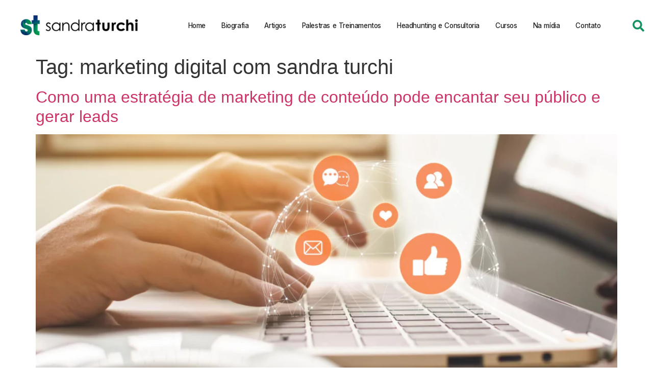

--- FILE ---
content_type: text/html; charset=UTF-8
request_url: https://sandraturchi.com.br/tag/marketing-digital-com-sandra-turchi/
body_size: 18346
content:
<!doctype html>
<html lang="pt-BR">
<head>
	<meta charset="UTF-8">
		<meta name="viewport" content="width=device-width, initial-scale=1">
	<link rel="profile" href="https://gmpg.org/xfn/11">
	<meta name='robots' content='index, follow, max-image-preview:large, max-snippet:-1, max-video-preview:-1' />

	<!-- This site is optimized with the Yoast SEO plugin v21.0 - https://yoast.com/wordpress/plugins/seo/ -->
	<title>Arquivos marketing digital com sandra turchi - Sandra Turchi | Comunicação e Marketing Digital</title>
	<link rel="canonical" href="https://sandraturchi.com.br/tag/marketing-digital-com-sandra-turchi/" />
	<meta property="og:locale" content="pt_BR" />
	<meta property="og:type" content="article" />
	<meta property="og:title" content="Arquivos marketing digital com sandra turchi - Sandra Turchi | Comunicação e Marketing Digital" />
	<meta property="og:url" content="https://sandraturchi.com.br/tag/marketing-digital-com-sandra-turchi/" />
	<meta property="og:site_name" content="Sandra Turchi | Comunicação e Marketing Digital" />
	<meta name="twitter:card" content="summary_large_image" />
	<meta name="twitter:site" content="@SandraTurchi" />
	<script type="application/ld+json" class="yoast-schema-graph">{"@context":"https://schema.org","@graph":[{"@type":"CollectionPage","@id":"https://sandraturchi.com.br/tag/marketing-digital-com-sandra-turchi/","url":"https://sandraturchi.com.br/tag/marketing-digital-com-sandra-turchi/","name":"Arquivos marketing digital com sandra turchi - Sandra Turchi | Comunicação e Marketing Digital","isPartOf":{"@id":"https://sandraturchi.com.br/#website"},"primaryImageOfPage":{"@id":"https://sandraturchi.com.br/tag/marketing-digital-com-sandra-turchi/#primaryimage"},"image":{"@id":"https://sandraturchi.com.br/tag/marketing-digital-com-sandra-turchi/#primaryimage"},"thumbnailUrl":"https://sandraturchi.com.br/wp-content/uploads/2020/08/Como-uma-estrategia-de-marketing-de-conteudo-pode-encantar-seu-publico-e-gerar-leads.png","breadcrumb":{"@id":"https://sandraturchi.com.br/tag/marketing-digital-com-sandra-turchi/#breadcrumb"},"inLanguage":"pt-BR"},{"@type":"ImageObject","inLanguage":"pt-BR","@id":"https://sandraturchi.com.br/tag/marketing-digital-com-sandra-turchi/#primaryimage","url":"https://sandraturchi.com.br/wp-content/uploads/2020/08/Como-uma-estrategia-de-marketing-de-conteudo-pode-encantar-seu-publico-e-gerar-leads.png","contentUrl":"https://sandraturchi.com.br/wp-content/uploads/2020/08/Como-uma-estrategia-de-marketing-de-conteudo-pode-encantar-seu-publico-e-gerar-leads.png","width":1024,"height":576,"caption":"Como uma estratégia de marketing de conteúdo pode encantar seu público e gerar leads"},{"@type":"BreadcrumbList","@id":"https://sandraturchi.com.br/tag/marketing-digital-com-sandra-turchi/#breadcrumb","itemListElement":[{"@type":"ListItem","position":1,"name":"Início","item":"https://sandraturchi.com.br/"},{"@type":"ListItem","position":2,"name":"marketing digital com sandra turchi"}]},{"@type":"WebSite","@id":"https://sandraturchi.com.br/#website","url":"https://sandraturchi.com.br/","name":"Sandra Turchi | Comunicação e Marketing Digital","description":"Uma das principais referências com atuação internacional quando o assunto é Transformação Digital, Marketing, Marketing digital e E-commerce","publisher":{"@id":"https://sandraturchi.com.br/#organization"},"potentialAction":[{"@type":"SearchAction","target":{"@type":"EntryPoint","urlTemplate":"https://sandraturchi.com.br/?s={search_term_string}"},"query-input":"required name=search_term_string"}],"inLanguage":"pt-BR"},{"@type":"Organization","@id":"https://sandraturchi.com.br/#organization","name":"Sandra Turchi | Comunicação e Marketing Digital","url":"https://sandraturchi.com.br/","logo":{"@type":"ImageObject","inLanguage":"pt-BR","@id":"https://sandraturchi.com.br/#/schema/logo/image/","url":"https://sandraturchi.com.br/wp-content/uploads/2022/12/logo-sandraturchi.png","contentUrl":"https://sandraturchi.com.br/wp-content/uploads/2022/12/logo-sandraturchi.png","width":288,"height":49,"caption":"Sandra Turchi |  Comunicação e Marketing Digital"},"image":{"@id":"https://sandraturchi.com.br/#/schema/logo/image/"},"sameAs":["https://www.facebook.com/turchisandra","https://twitter.com/SandraTurchi"]}]}</script>
	<!-- / Yoast SEO plugin. -->


<link rel='dns-prefetch' href='//www.googletagmanager.com' />
<link rel="alternate" type="application/rss+xml" title="Feed para Sandra Turchi |  Comunicação e Marketing Digital &raquo;" href="https://sandraturchi.com.br/feed/" />
<link rel="alternate" type="application/rss+xml" title="Feed de tag para Sandra Turchi |  Comunicação e Marketing Digital &raquo; marketing digital com sandra turchi" href="https://sandraturchi.com.br/tag/marketing-digital-com-sandra-turchi/feed/" />
<script>
window._wpemojiSettings = {"baseUrl":"https:\/\/s.w.org\/images\/core\/emoji\/14.0.0\/72x72\/","ext":".png","svgUrl":"https:\/\/s.w.org\/images\/core\/emoji\/14.0.0\/svg\/","svgExt":".svg","source":{"concatemoji":"https:\/\/sandraturchi.com.br\/wp-includes\/js\/wp-emoji-release.min.js?ver=6.1.9"}};
/*! This file is auto-generated */
!function(e,a,t){var n,r,o,i=a.createElement("canvas"),p=i.getContext&&i.getContext("2d");function s(e,t){var a=String.fromCharCode,e=(p.clearRect(0,0,i.width,i.height),p.fillText(a.apply(this,e),0,0),i.toDataURL());return p.clearRect(0,0,i.width,i.height),p.fillText(a.apply(this,t),0,0),e===i.toDataURL()}function c(e){var t=a.createElement("script");t.src=e,t.defer=t.type="text/javascript",a.getElementsByTagName("head")[0].appendChild(t)}for(o=Array("flag","emoji"),t.supports={everything:!0,everythingExceptFlag:!0},r=0;r<o.length;r++)t.supports[o[r]]=function(e){if(p&&p.fillText)switch(p.textBaseline="top",p.font="600 32px Arial",e){case"flag":return s([127987,65039,8205,9895,65039],[127987,65039,8203,9895,65039])?!1:!s([55356,56826,55356,56819],[55356,56826,8203,55356,56819])&&!s([55356,57332,56128,56423,56128,56418,56128,56421,56128,56430,56128,56423,56128,56447],[55356,57332,8203,56128,56423,8203,56128,56418,8203,56128,56421,8203,56128,56430,8203,56128,56423,8203,56128,56447]);case"emoji":return!s([129777,127995,8205,129778,127999],[129777,127995,8203,129778,127999])}return!1}(o[r]),t.supports.everything=t.supports.everything&&t.supports[o[r]],"flag"!==o[r]&&(t.supports.everythingExceptFlag=t.supports.everythingExceptFlag&&t.supports[o[r]]);t.supports.everythingExceptFlag=t.supports.everythingExceptFlag&&!t.supports.flag,t.DOMReady=!1,t.readyCallback=function(){t.DOMReady=!0},t.supports.everything||(n=function(){t.readyCallback()},a.addEventListener?(a.addEventListener("DOMContentLoaded",n,!1),e.addEventListener("load",n,!1)):(e.attachEvent("onload",n),a.attachEvent("onreadystatechange",function(){"complete"===a.readyState&&t.readyCallback()})),(e=t.source||{}).concatemoji?c(e.concatemoji):e.wpemoji&&e.twemoji&&(c(e.twemoji),c(e.wpemoji)))}(window,document,window._wpemojiSettings);
</script>
<style>
img.wp-smiley,
img.emoji {
	display: inline !important;
	border: none !important;
	box-shadow: none !important;
	height: 1em !important;
	width: 1em !important;
	margin: 0 0.07em !important;
	vertical-align: -0.1em !important;
	background: none !important;
	padding: 0 !important;
}
</style>
	
<link rel='stylesheet' id='bdt-uikit-css' href='https://sandraturchi.com.br/wp-content/plugins/bdthemes-element-pack/assets/css/bdt-uikit.css?ver=3.15.1' media='all' />
<link rel='stylesheet' id='ep-helper-css' href='https://sandraturchi.com.br/wp-content/plugins/bdthemes-element-pack/assets/css/ep-helper.css?ver=6.7.0' media='all' />
<link rel='stylesheet' id='wp-block-library-css' href='https://sandraturchi.com.br/wp-includes/css/dist/block-library/style.min.css?ver=6.1.9' media='all' />
<link rel='stylesheet' id='classic-theme-styles-css' href='https://sandraturchi.com.br/wp-includes/css/classic-themes.min.css?ver=1' media='all' />
<style id='global-styles-inline-css'>
body{--wp--preset--color--black: #000000;--wp--preset--color--cyan-bluish-gray: #abb8c3;--wp--preset--color--white: #ffffff;--wp--preset--color--pale-pink: #f78da7;--wp--preset--color--vivid-red: #cf2e2e;--wp--preset--color--luminous-vivid-orange: #ff6900;--wp--preset--color--luminous-vivid-amber: #fcb900;--wp--preset--color--light-green-cyan: #7bdcb5;--wp--preset--color--vivid-green-cyan: #00d084;--wp--preset--color--pale-cyan-blue: #8ed1fc;--wp--preset--color--vivid-cyan-blue: #0693e3;--wp--preset--color--vivid-purple: #9b51e0;--wp--preset--gradient--vivid-cyan-blue-to-vivid-purple: linear-gradient(135deg,rgba(6,147,227,1) 0%,rgb(155,81,224) 100%);--wp--preset--gradient--light-green-cyan-to-vivid-green-cyan: linear-gradient(135deg,rgb(122,220,180) 0%,rgb(0,208,130) 100%);--wp--preset--gradient--luminous-vivid-amber-to-luminous-vivid-orange: linear-gradient(135deg,rgba(252,185,0,1) 0%,rgba(255,105,0,1) 100%);--wp--preset--gradient--luminous-vivid-orange-to-vivid-red: linear-gradient(135deg,rgba(255,105,0,1) 0%,rgb(207,46,46) 100%);--wp--preset--gradient--very-light-gray-to-cyan-bluish-gray: linear-gradient(135deg,rgb(238,238,238) 0%,rgb(169,184,195) 100%);--wp--preset--gradient--cool-to-warm-spectrum: linear-gradient(135deg,rgb(74,234,220) 0%,rgb(151,120,209) 20%,rgb(207,42,186) 40%,rgb(238,44,130) 60%,rgb(251,105,98) 80%,rgb(254,248,76) 100%);--wp--preset--gradient--blush-light-purple: linear-gradient(135deg,rgb(255,206,236) 0%,rgb(152,150,240) 100%);--wp--preset--gradient--blush-bordeaux: linear-gradient(135deg,rgb(254,205,165) 0%,rgb(254,45,45) 50%,rgb(107,0,62) 100%);--wp--preset--gradient--luminous-dusk: linear-gradient(135deg,rgb(255,203,112) 0%,rgb(199,81,192) 50%,rgb(65,88,208) 100%);--wp--preset--gradient--pale-ocean: linear-gradient(135deg,rgb(255,245,203) 0%,rgb(182,227,212) 50%,rgb(51,167,181) 100%);--wp--preset--gradient--electric-grass: linear-gradient(135deg,rgb(202,248,128) 0%,rgb(113,206,126) 100%);--wp--preset--gradient--midnight: linear-gradient(135deg,rgb(2,3,129) 0%,rgb(40,116,252) 100%);--wp--preset--duotone--dark-grayscale: url('#wp-duotone-dark-grayscale');--wp--preset--duotone--grayscale: url('#wp-duotone-grayscale');--wp--preset--duotone--purple-yellow: url('#wp-duotone-purple-yellow');--wp--preset--duotone--blue-red: url('#wp-duotone-blue-red');--wp--preset--duotone--midnight: url('#wp-duotone-midnight');--wp--preset--duotone--magenta-yellow: url('#wp-duotone-magenta-yellow');--wp--preset--duotone--purple-green: url('#wp-duotone-purple-green');--wp--preset--duotone--blue-orange: url('#wp-duotone-blue-orange');--wp--preset--font-size--small: 13px;--wp--preset--font-size--medium: 20px;--wp--preset--font-size--large: 36px;--wp--preset--font-size--x-large: 42px;--wp--preset--spacing--20: 0.44rem;--wp--preset--spacing--30: 0.67rem;--wp--preset--spacing--40: 1rem;--wp--preset--spacing--50: 1.5rem;--wp--preset--spacing--60: 2.25rem;--wp--preset--spacing--70: 3.38rem;--wp--preset--spacing--80: 5.06rem;}:where(.is-layout-flex){gap: 0.5em;}body .is-layout-flow > .alignleft{float: left;margin-inline-start: 0;margin-inline-end: 2em;}body .is-layout-flow > .alignright{float: right;margin-inline-start: 2em;margin-inline-end: 0;}body .is-layout-flow > .aligncenter{margin-left: auto !important;margin-right: auto !important;}body .is-layout-constrained > .alignleft{float: left;margin-inline-start: 0;margin-inline-end: 2em;}body .is-layout-constrained > .alignright{float: right;margin-inline-start: 2em;margin-inline-end: 0;}body .is-layout-constrained > .aligncenter{margin-left: auto !important;margin-right: auto !important;}body .is-layout-constrained > :where(:not(.alignleft):not(.alignright):not(.alignfull)){max-width: var(--wp--style--global--content-size);margin-left: auto !important;margin-right: auto !important;}body .is-layout-constrained > .alignwide{max-width: var(--wp--style--global--wide-size);}body .is-layout-flex{display: flex;}body .is-layout-flex{flex-wrap: wrap;align-items: center;}body .is-layout-flex > *{margin: 0;}:where(.wp-block-columns.is-layout-flex){gap: 2em;}.has-black-color{color: var(--wp--preset--color--black) !important;}.has-cyan-bluish-gray-color{color: var(--wp--preset--color--cyan-bluish-gray) !important;}.has-white-color{color: var(--wp--preset--color--white) !important;}.has-pale-pink-color{color: var(--wp--preset--color--pale-pink) !important;}.has-vivid-red-color{color: var(--wp--preset--color--vivid-red) !important;}.has-luminous-vivid-orange-color{color: var(--wp--preset--color--luminous-vivid-orange) !important;}.has-luminous-vivid-amber-color{color: var(--wp--preset--color--luminous-vivid-amber) !important;}.has-light-green-cyan-color{color: var(--wp--preset--color--light-green-cyan) !important;}.has-vivid-green-cyan-color{color: var(--wp--preset--color--vivid-green-cyan) !important;}.has-pale-cyan-blue-color{color: var(--wp--preset--color--pale-cyan-blue) !important;}.has-vivid-cyan-blue-color{color: var(--wp--preset--color--vivid-cyan-blue) !important;}.has-vivid-purple-color{color: var(--wp--preset--color--vivid-purple) !important;}.has-black-background-color{background-color: var(--wp--preset--color--black) !important;}.has-cyan-bluish-gray-background-color{background-color: var(--wp--preset--color--cyan-bluish-gray) !important;}.has-white-background-color{background-color: var(--wp--preset--color--white) !important;}.has-pale-pink-background-color{background-color: var(--wp--preset--color--pale-pink) !important;}.has-vivid-red-background-color{background-color: var(--wp--preset--color--vivid-red) !important;}.has-luminous-vivid-orange-background-color{background-color: var(--wp--preset--color--luminous-vivid-orange) !important;}.has-luminous-vivid-amber-background-color{background-color: var(--wp--preset--color--luminous-vivid-amber) !important;}.has-light-green-cyan-background-color{background-color: var(--wp--preset--color--light-green-cyan) !important;}.has-vivid-green-cyan-background-color{background-color: var(--wp--preset--color--vivid-green-cyan) !important;}.has-pale-cyan-blue-background-color{background-color: var(--wp--preset--color--pale-cyan-blue) !important;}.has-vivid-cyan-blue-background-color{background-color: var(--wp--preset--color--vivid-cyan-blue) !important;}.has-vivid-purple-background-color{background-color: var(--wp--preset--color--vivid-purple) !important;}.has-black-border-color{border-color: var(--wp--preset--color--black) !important;}.has-cyan-bluish-gray-border-color{border-color: var(--wp--preset--color--cyan-bluish-gray) !important;}.has-white-border-color{border-color: var(--wp--preset--color--white) !important;}.has-pale-pink-border-color{border-color: var(--wp--preset--color--pale-pink) !important;}.has-vivid-red-border-color{border-color: var(--wp--preset--color--vivid-red) !important;}.has-luminous-vivid-orange-border-color{border-color: var(--wp--preset--color--luminous-vivid-orange) !important;}.has-luminous-vivid-amber-border-color{border-color: var(--wp--preset--color--luminous-vivid-amber) !important;}.has-light-green-cyan-border-color{border-color: var(--wp--preset--color--light-green-cyan) !important;}.has-vivid-green-cyan-border-color{border-color: var(--wp--preset--color--vivid-green-cyan) !important;}.has-pale-cyan-blue-border-color{border-color: var(--wp--preset--color--pale-cyan-blue) !important;}.has-vivid-cyan-blue-border-color{border-color: var(--wp--preset--color--vivid-cyan-blue) !important;}.has-vivid-purple-border-color{border-color: var(--wp--preset--color--vivid-purple) !important;}.has-vivid-cyan-blue-to-vivid-purple-gradient-background{background: var(--wp--preset--gradient--vivid-cyan-blue-to-vivid-purple) !important;}.has-light-green-cyan-to-vivid-green-cyan-gradient-background{background: var(--wp--preset--gradient--light-green-cyan-to-vivid-green-cyan) !important;}.has-luminous-vivid-amber-to-luminous-vivid-orange-gradient-background{background: var(--wp--preset--gradient--luminous-vivid-amber-to-luminous-vivid-orange) !important;}.has-luminous-vivid-orange-to-vivid-red-gradient-background{background: var(--wp--preset--gradient--luminous-vivid-orange-to-vivid-red) !important;}.has-very-light-gray-to-cyan-bluish-gray-gradient-background{background: var(--wp--preset--gradient--very-light-gray-to-cyan-bluish-gray) !important;}.has-cool-to-warm-spectrum-gradient-background{background: var(--wp--preset--gradient--cool-to-warm-spectrum) !important;}.has-blush-light-purple-gradient-background{background: var(--wp--preset--gradient--blush-light-purple) !important;}.has-blush-bordeaux-gradient-background{background: var(--wp--preset--gradient--blush-bordeaux) !important;}.has-luminous-dusk-gradient-background{background: var(--wp--preset--gradient--luminous-dusk) !important;}.has-pale-ocean-gradient-background{background: var(--wp--preset--gradient--pale-ocean) !important;}.has-electric-grass-gradient-background{background: var(--wp--preset--gradient--electric-grass) !important;}.has-midnight-gradient-background{background: var(--wp--preset--gradient--midnight) !important;}.has-small-font-size{font-size: var(--wp--preset--font-size--small) !important;}.has-medium-font-size{font-size: var(--wp--preset--font-size--medium) !important;}.has-large-font-size{font-size: var(--wp--preset--font-size--large) !important;}.has-x-large-font-size{font-size: var(--wp--preset--font-size--x-large) !important;}
.wp-block-navigation a:where(:not(.wp-element-button)){color: inherit;}
:where(.wp-block-columns.is-layout-flex){gap: 2em;}
.wp-block-pullquote{font-size: 1.5em;line-height: 1.6;}
</style>
<link rel='stylesheet' id='hello-elementor-css' href='https://sandraturchi.com.br/wp-content/themes/hello-elementor/style.min.css?ver=2.6.1' media='all' />
<link rel='stylesheet' id='hello-elementor-theme-style-css' href='https://sandraturchi.com.br/wp-content/themes/hello-elementor/theme.min.css?ver=2.6.1' media='all' />
<link rel='stylesheet' id='elementor-frontend-css' href='https://sandraturchi.com.br/wp-content/plugins/elementor/assets/css/frontend-lite.min.css?ver=3.17.3' media='all' />
<link rel='stylesheet' id='elementor-post-9-css' href='https://sandraturchi.com.br/wp-content/uploads/elementor/css/post-9.css?ver=1754601150' media='all' />
<link rel='stylesheet' id='elementor-icons-css' href='https://sandraturchi.com.br/wp-content/plugins/elementor/assets/lib/eicons/css/elementor-icons.min.css?ver=5.23.0' media='all' />
<link rel='stylesheet' id='swiper-css' href='https://sandraturchi.com.br/wp-content/plugins/elementor/assets/lib/swiper/css/swiper.min.css?ver=5.3.6' media='all' />
<link rel='stylesheet' id='elementor-pro-css' href='https://sandraturchi.com.br/wp-content/plugins/elementor-pro/assets/css/frontend-lite.min.css?ver=3.15.1' media='all' />
<link rel='stylesheet' id='elementor-global-css' href='https://sandraturchi.com.br/wp-content/uploads/elementor/css/global.css?ver=1754601150' media='all' />
<link rel='stylesheet' id='elementor-post-30-css' href='https://sandraturchi.com.br/wp-content/uploads/elementor/css/post-30.css?ver=1754601151' media='all' />
<link rel='stylesheet' id='elementor-post-18-css' href='https://sandraturchi.com.br/wp-content/uploads/elementor/css/post-18.css?ver=1754601151' media='all' />
<link rel='stylesheet' id='google-fonts-1-css' href='https://fonts.googleapis.com/css?family=Inter%3A100%2C100italic%2C200%2C200italic%2C300%2C300italic%2C400%2C400italic%2C500%2C500italic%2C600%2C600italic%2C700%2C700italic%2C800%2C800italic%2C900%2C900italic&#038;display=swap&#038;ver=6.1.9' media='all' />
<link rel='stylesheet' id='elementor-icons-shared-0-css' href='https://sandraturchi.com.br/wp-content/plugins/elementor/assets/lib/font-awesome/css/fontawesome.min.css?ver=5.15.3' media='all' />
<link rel='stylesheet' id='elementor-icons-fa-solid-css' href='https://sandraturchi.com.br/wp-content/plugins/elementor/assets/lib/font-awesome/css/solid.min.css?ver=5.15.3' media='all' />
<link rel='stylesheet' id='elementor-icons-fa-brands-css' href='https://sandraturchi.com.br/wp-content/plugins/elementor/assets/lib/font-awesome/css/brands.min.css?ver=5.15.3' media='all' />
<link rel="preconnect" href="https://fonts.gstatic.com/" crossorigin><script src='https://sandraturchi.com.br/wp-includes/js/jquery/jquery.min.js?ver=3.6.1' id='jquery-core-js'></script>
<script src='https://sandraturchi.com.br/wp-includes/js/jquery/jquery-migrate.min.js?ver=3.3.2' id='jquery-migrate-js'></script>

<!-- Snippet do Google Analytics adicionado pelo Site Kit -->
<script src='https://www.googletagmanager.com/gtag/js?id=UA-7353215-1' id='google_gtagjs-js' async></script>
<script id='google_gtagjs-js-after'>
window.dataLayer = window.dataLayer || [];function gtag(){dataLayer.push(arguments);}
gtag('set', 'linker', {"domains":["sandraturchi.com.br"]} );
gtag("js", new Date());
gtag("set", "developer_id.dZTNiMT", true);
gtag("config", "UA-7353215-1", {"anonymize_ip":true});
</script>

<!-- Finalizar o snippet do Google Analytics adicionado pelo Site Kit -->
<link rel="https://api.w.org/" href="https://sandraturchi.com.br/wp-json/" /><link rel="alternate" type="application/json" href="https://sandraturchi.com.br/wp-json/wp/v2/tags/294" /><link rel="EditURI" type="application/rsd+xml" title="RSD" href="https://sandraturchi.com.br/xmlrpc.php?rsd" />
<link rel="wlwmanifest" type="application/wlwmanifest+xml" href="https://sandraturchi.com.br/wp-includes/wlwmanifest.xml" />
<meta name="generator" content="WordPress 6.1.9" />
<meta name="generator" content="Site Kit by Google 1.113.0" /><meta name="generator" content="Elementor 3.17.3; features: e_dom_optimization, e_optimized_assets_loading, e_optimized_css_loading, additional_custom_breakpoints; settings: css_print_method-external, google_font-enabled, font_display-swap">
<link rel="icon" href="https://sandraturchi.com.br/wp-content/uploads/2022/12/icone-st-1.png" sizes="32x32" />
<link rel="icon" href="https://sandraturchi.com.br/wp-content/uploads/2022/12/icone-st-1.png" sizes="192x192" />
<link rel="apple-touch-icon" href="https://sandraturchi.com.br/wp-content/uploads/2022/12/icone-st-1.png" />
<meta name="msapplication-TileImage" content="https://sandraturchi.com.br/wp-content/uploads/2022/12/icone-st-1.png" />
</head>
<body class="archive tag tag-marketing-digital-com-sandra-turchi tag-294 wp-custom-logo elementor-default elementor-kit-9">

<svg xmlns="http://www.w3.org/2000/svg" viewBox="0 0 0 0" width="0" height="0" focusable="false" role="none" style="visibility: hidden; position: absolute; left: -9999px; overflow: hidden;" ><defs><filter id="wp-duotone-dark-grayscale"><feColorMatrix color-interpolation-filters="sRGB" type="matrix" values=" .299 .587 .114 0 0 .299 .587 .114 0 0 .299 .587 .114 0 0 .299 .587 .114 0 0 " /><feComponentTransfer color-interpolation-filters="sRGB" ><feFuncR type="table" tableValues="0 0.49803921568627" /><feFuncG type="table" tableValues="0 0.49803921568627" /><feFuncB type="table" tableValues="0 0.49803921568627" /><feFuncA type="table" tableValues="1 1" /></feComponentTransfer><feComposite in2="SourceGraphic" operator="in" /></filter></defs></svg><svg xmlns="http://www.w3.org/2000/svg" viewBox="0 0 0 0" width="0" height="0" focusable="false" role="none" style="visibility: hidden; position: absolute; left: -9999px; overflow: hidden;" ><defs><filter id="wp-duotone-grayscale"><feColorMatrix color-interpolation-filters="sRGB" type="matrix" values=" .299 .587 .114 0 0 .299 .587 .114 0 0 .299 .587 .114 0 0 .299 .587 .114 0 0 " /><feComponentTransfer color-interpolation-filters="sRGB" ><feFuncR type="table" tableValues="0 1" /><feFuncG type="table" tableValues="0 1" /><feFuncB type="table" tableValues="0 1" /><feFuncA type="table" tableValues="1 1" /></feComponentTransfer><feComposite in2="SourceGraphic" operator="in" /></filter></defs></svg><svg xmlns="http://www.w3.org/2000/svg" viewBox="0 0 0 0" width="0" height="0" focusable="false" role="none" style="visibility: hidden; position: absolute; left: -9999px; overflow: hidden;" ><defs><filter id="wp-duotone-purple-yellow"><feColorMatrix color-interpolation-filters="sRGB" type="matrix" values=" .299 .587 .114 0 0 .299 .587 .114 0 0 .299 .587 .114 0 0 .299 .587 .114 0 0 " /><feComponentTransfer color-interpolation-filters="sRGB" ><feFuncR type="table" tableValues="0.54901960784314 0.98823529411765" /><feFuncG type="table" tableValues="0 1" /><feFuncB type="table" tableValues="0.71764705882353 0.25490196078431" /><feFuncA type="table" tableValues="1 1" /></feComponentTransfer><feComposite in2="SourceGraphic" operator="in" /></filter></defs></svg><svg xmlns="http://www.w3.org/2000/svg" viewBox="0 0 0 0" width="0" height="0" focusable="false" role="none" style="visibility: hidden; position: absolute; left: -9999px; overflow: hidden;" ><defs><filter id="wp-duotone-blue-red"><feColorMatrix color-interpolation-filters="sRGB" type="matrix" values=" .299 .587 .114 0 0 .299 .587 .114 0 0 .299 .587 .114 0 0 .299 .587 .114 0 0 " /><feComponentTransfer color-interpolation-filters="sRGB" ><feFuncR type="table" tableValues="0 1" /><feFuncG type="table" tableValues="0 0.27843137254902" /><feFuncB type="table" tableValues="0.5921568627451 0.27843137254902" /><feFuncA type="table" tableValues="1 1" /></feComponentTransfer><feComposite in2="SourceGraphic" operator="in" /></filter></defs></svg><svg xmlns="http://www.w3.org/2000/svg" viewBox="0 0 0 0" width="0" height="0" focusable="false" role="none" style="visibility: hidden; position: absolute; left: -9999px; overflow: hidden;" ><defs><filter id="wp-duotone-midnight"><feColorMatrix color-interpolation-filters="sRGB" type="matrix" values=" .299 .587 .114 0 0 .299 .587 .114 0 0 .299 .587 .114 0 0 .299 .587 .114 0 0 " /><feComponentTransfer color-interpolation-filters="sRGB" ><feFuncR type="table" tableValues="0 0" /><feFuncG type="table" tableValues="0 0.64705882352941" /><feFuncB type="table" tableValues="0 1" /><feFuncA type="table" tableValues="1 1" /></feComponentTransfer><feComposite in2="SourceGraphic" operator="in" /></filter></defs></svg><svg xmlns="http://www.w3.org/2000/svg" viewBox="0 0 0 0" width="0" height="0" focusable="false" role="none" style="visibility: hidden; position: absolute; left: -9999px; overflow: hidden;" ><defs><filter id="wp-duotone-magenta-yellow"><feColorMatrix color-interpolation-filters="sRGB" type="matrix" values=" .299 .587 .114 0 0 .299 .587 .114 0 0 .299 .587 .114 0 0 .299 .587 .114 0 0 " /><feComponentTransfer color-interpolation-filters="sRGB" ><feFuncR type="table" tableValues="0.78039215686275 1" /><feFuncG type="table" tableValues="0 0.94901960784314" /><feFuncB type="table" tableValues="0.35294117647059 0.47058823529412" /><feFuncA type="table" tableValues="1 1" /></feComponentTransfer><feComposite in2="SourceGraphic" operator="in" /></filter></defs></svg><svg xmlns="http://www.w3.org/2000/svg" viewBox="0 0 0 0" width="0" height="0" focusable="false" role="none" style="visibility: hidden; position: absolute; left: -9999px; overflow: hidden;" ><defs><filter id="wp-duotone-purple-green"><feColorMatrix color-interpolation-filters="sRGB" type="matrix" values=" .299 .587 .114 0 0 .299 .587 .114 0 0 .299 .587 .114 0 0 .299 .587 .114 0 0 " /><feComponentTransfer color-interpolation-filters="sRGB" ><feFuncR type="table" tableValues="0.65098039215686 0.40392156862745" /><feFuncG type="table" tableValues="0 1" /><feFuncB type="table" tableValues="0.44705882352941 0.4" /><feFuncA type="table" tableValues="1 1" /></feComponentTransfer><feComposite in2="SourceGraphic" operator="in" /></filter></defs></svg><svg xmlns="http://www.w3.org/2000/svg" viewBox="0 0 0 0" width="0" height="0" focusable="false" role="none" style="visibility: hidden; position: absolute; left: -9999px; overflow: hidden;" ><defs><filter id="wp-duotone-blue-orange"><feColorMatrix color-interpolation-filters="sRGB" type="matrix" values=" .299 .587 .114 0 0 .299 .587 .114 0 0 .299 .587 .114 0 0 .299 .587 .114 0 0 " /><feComponentTransfer color-interpolation-filters="sRGB" ><feFuncR type="table" tableValues="0.098039215686275 1" /><feFuncG type="table" tableValues="0 0.66274509803922" /><feFuncB type="table" tableValues="0.84705882352941 0.41960784313725" /><feFuncA type="table" tableValues="1 1" /></feComponentTransfer><feComposite in2="SourceGraphic" operator="in" /></filter></defs></svg>
<a class="skip-link screen-reader-text" href="#content">
	Skip to content</a>

		<div data-elementor-type="header" data-elementor-id="30" class="elementor elementor-30 elementor-location-header" data-elementor-post-type="elementor_library">
								<section class="elementor-section elementor-top-section elementor-element elementor-element-55abe75 elementor-section-content-middle elementor-section-boxed elementor-section-height-default elementor-section-height-default" data-id="55abe75" data-element_type="section" data-settings="{&quot;background_background&quot;:&quot;classic&quot;}">
						<div class="elementor-container elementor-column-gap-default">
					<div class="elementor-column elementor-col-25 elementor-top-column elementor-element elementor-element-757a1cb" data-id="757a1cb" data-element_type="column">
			<div class="elementor-widget-wrap elementor-element-populated">
								<div class="elementor-element elementor-element-3473a33 elementor-widget elementor-widget-theme-site-logo elementor-widget-image" data-id="3473a33" data-element_type="widget" data-widget_type="theme-site-logo.default">
				<div class="elementor-widget-container">
			<style>/*! elementor - v3.17.0 - 08-11-2023 */
.elementor-widget-image{text-align:center}.elementor-widget-image a{display:inline-block}.elementor-widget-image a img[src$=".svg"]{width:48px}.elementor-widget-image img{vertical-align:middle;display:inline-block}</style>								<a href="https://sandraturchi.com.br">
			<img width="288" height="49" src="https://sandraturchi.com.br/wp-content/webp-express/webp-images/uploads/2022/12/logo-sandraturchi.png.webp" class="attachment-full size-full wp-image-5" alt="logo-sandraturchi" loading="lazy" />				</a>
											</div>
				</div>
					</div>
		</div>
				<div class="elementor-column elementor-col-25 elementor-top-column elementor-element elementor-element-a39c513" data-id="a39c513" data-element_type="column">
			<div class="elementor-widget-wrap elementor-element-populated">
								<div class="elementor-element elementor-element-754cc6d elementor-hidden-desktop elementor-view-default elementor-widget elementor-widget-icon" data-id="754cc6d" data-element_type="widget" data-widget_type="icon.default">
				<div class="elementor-widget-container">
					<div class="elementor-icon-wrapper">
			<a class="elementor-icon" href="#elementor-action%3Aaction%3Dpopup%3Aopen%26settings%3DeyJpZCI6IjQ5IiwidG9nZ2xlIjpmYWxzZX0%3D">
			<i aria-hidden="true" class="fas fa-bars"></i>			</a>
		</div>
				</div>
				</div>
					</div>
		</div>
				<div class="elementor-column elementor-col-25 elementor-top-column elementor-element elementor-element-e98fd5c elementor-hidden-mobile elementor-hidden-tablet" data-id="e98fd5c" data-element_type="column">
			<div class="elementor-widget-wrap elementor-element-populated">
								<div class="elementor-element elementor-element-5f0f1e2 elementor-widget elementor-widget-bdt-navbar" data-id="5f0f1e2" data-element_type="widget" data-widget_type="bdt-navbar.default">
				<div class="elementor-widget-container">
					<div class="bdt-auto-hide-menu bdt-navbar-wrapper">
			<nav class="bdt-navbar-container bdt-navbar bdt-navbar-transparent bdt-cd-secondary-nav" data-bdt-navbar="{&quot;align&quot;:&quot;right&quot;,&quot;delay-hide&quot;:635}">
				<ul class="bdt-navbar-nav"><li style="" data-id="32"><a href="https://sandraturchi.com.br/">Home</a></li><li style="" data-id="288"><a href="https://sandraturchi.com.br/biografia/">Biografia</a></li><li style="" data-id="289"><a href="https://sandraturchi.com.br/artigos/">Artigos</a></li><li style="" data-id="290"><a href="https://sandraturchi.com.br/palestras-e-treinamentos/">Palestras e Treinamentos</a></li><li style="" data-id="291"><a href="https://sandraturchi.com.br/headhunting-e-consultoria/">Headhunting e Consultoria</a></li><li style="" data-id="292"><a href="https://sandraturchi.com.br/cursos/">Cursos</a></li><li style="" data-id="304"><a href="https://sandraturchi.com.br/na-midia/">Na mídia</a></li><li style="" data-id="470"><a href="https://sandraturchi.com.br/contato/">Contato</a></li></ul>			</nav>
		</div>
				</div>
				</div>
					</div>
		</div>
				<div class="elementor-column elementor-col-25 elementor-top-column elementor-element elementor-element-df5f87d" data-id="df5f87d" data-element_type="column">
			<div class="elementor-widget-wrap elementor-element-populated">
								<div class="elementor-element elementor-element-601ac5f elementor-search-form--skin-full_screen elementor-widget elementor-widget-search-form" data-id="601ac5f" data-element_type="widget" data-settings="{&quot;skin&quot;:&quot;full_screen&quot;}" data-widget_type="search-form.default">
				<div class="elementor-widget-container">
			<link rel="stylesheet" href="https://sandraturchi.com.br/wp-content/plugins/elementor-pro/assets/css/widget-theme-elements.min.css">		<form class="elementor-search-form" action="https://sandraturchi.com.br" method="get" role="search">
									<div class="elementor-search-form__toggle" tabindex="0" role="button">
				<i aria-hidden="true" class="fas fa-search"></i>				<span class="elementor-screen-only">Pesquisar</span>
			</div>
						<div class="elementor-search-form__container">
				<label class="elementor-screen-only" for="elementor-search-form-601ac5f">Pesquisar</label>

				
				<input id="elementor-search-form-601ac5f" placeholder="Pesquise aqui..." class="elementor-search-form__input" type="search" name="s" value="">
				
				
								<div class="dialog-lightbox-close-button dialog-close-button" role="button" tabindex="0">
					<i aria-hidden="true" class="eicon-close"></i>					<span class="elementor-screen-only">Feche esta caixa de pesquisa.</span>
				</div>
							</div>
		</form>
				</div>
				</div>
					</div>
		</div>
							</div>
		</section>
						</div>
		<main id="content" class="site-main" role="main">

			<header class="page-header">
			<h1 class="entry-title">Tag: <span>marketing digital com sandra turchi</span></h1>		</header>
		<div class="page-content">
					<article class="post">
				<h2 class="entry-title"><a href="https://sandraturchi.com.br/marketing-conteudo-leads/">Como uma estratégia de marketing de conteúdo pode encantar seu público e gerar leads</a></h2><a href="https://sandraturchi.com.br/marketing-conteudo-leads/"><img width="800" height="450" src="https://sandraturchi.com.br/wp-content/webp-express/webp-images/uploads/2020/08/Como-uma-estrategia-de-marketing-de-conteudo-pode-encantar-seu-publico-e-gerar-leads.png.webp" class="attachment-large size-large wp-post-image" alt="Como uma estratégia de marketing de conteúdo pode encantar seu público e gerar leads" decoding="async" srcset="https://sandraturchi.com.br/wp-content/webp-express/webp-images/uploads/2020/08/Como-uma-estrategia-de-marketing-de-conteudo-pode-encantar-seu-publico-e-gerar-leads.png.webp 1024w,  https://sandraturchi.com.br/wp-content/webp-express/webp-images/uploads/2020/08/Como-uma-estrategia-de-marketing-de-conteudo-pode-encantar-seu-publico-e-gerar-leads-300x169.png.webp 300w,  https://sandraturchi.com.br/wp-content/webp-express/webp-images/uploads/2020/08/Como-uma-estrategia-de-marketing-de-conteudo-pode-encantar-seu-publico-e-gerar-leads-768x432.png.webp 768w" sizes="(max-width: 800px) 100vw, 800px" /></a><p>Na era da informação, ter conteúdo relevante é fundamental como estratégia de marketing A era da tecnologia impulsionou o consumo de conteúdo de qualidade. O acesso à internet por meio de celulares ou computadores favoreceu a busca por um material relevante e, isso, se tornou mais uma estratégia para a geração de leads e para [&hellip;]</p>
			</article>
					<article class="post">
				<h2 class="entry-title"><a href="https://sandraturchi.com.br/branding-crise/">O branding por trás dos valores sociais de uma empresa durante a crise</a></h2><a href="https://sandraturchi.com.br/branding-crise/"><img width="800" height="450" src="https://sandraturchi.com.br/wp-content/webp-express/webp-images/uploads/2020/07/O-branding-por-tras-dos-valores-sociais-de-uma-empresa-durante-a-crise.png.webp" class="attachment-large size-large wp-post-image" alt="O branding por trás dos valores sociais de uma empresa durante a crise" decoding="async" loading="lazy" srcset="https://sandraturchi.com.br/wp-content/webp-express/webp-images/uploads/2020/07/O-branding-por-tras-dos-valores-sociais-de-uma-empresa-durante-a-crise.png.webp 1024w,  https://sandraturchi.com.br/wp-content/webp-express/webp-images/uploads/2020/07/O-branding-por-tras-dos-valores-sociais-de-uma-empresa-durante-a-crise-300x169.png.webp 300w,  https://sandraturchi.com.br/wp-content/webp-express/webp-images/uploads/2020/07/O-branding-por-tras-dos-valores-sociais-de-uma-empresa-durante-a-crise-768x432.png.webp 768w" sizes="(max-width: 800px) 100vw, 800px" /></a><p>A crise é uma indústria de boas ideias, inovações, redescobertas e grandes estratégias. Quem está na linha de frente sabe bem disso e se vê a todo momento desafiado. Muitas empresas pelo mundo colecionam casos de sucesso justamente em tempos difíceis. No entanto, as crises também despertam outro sentido nos consumidores que passam a ser [&hellip;]</p>
			</article>
					<article class="post">
				<h2 class="entry-title"><a href="https://sandraturchi.com.br/ecossistema-martechs/">O novo ecossistema das ‘Martechs’</a></h2><a href="https://sandraturchi.com.br/ecossistema-martechs/"><img width="800" height="450" src="https://sandraturchi.com.br/wp-content/webp-express/webp-images/uploads/2020/06/O-novo-ecossistema-das-‘Martechs.png.webp" class="attachment-large size-large wp-post-image" alt="O novo ecossistema das ‘Martechs’" decoding="async" loading="lazy" srcset="https://sandraturchi.com.br/wp-content/webp-express/webp-images/uploads/2020/06/O-novo-ecossistema-das-‘Martechs.png.webp 1024w,  https://sandraturchi.com.br/wp-content/webp-express/webp-images/uploads/2020/06/O-novo-ecossistema-das-‘Martechs-300x169.png.webp 300w,  https://sandraturchi.com.br/wp-content/webp-express/webp-images/uploads/2020/06/O-novo-ecossistema-das-‘Martechs-768x432.png.webp 768w" sizes="(max-width: 800px) 100vw, 800px" /></a><p>A demanda crescente em gerar valor para as organizações está movimentando cada vez mais aqueles que estão interessados em grandes tendências do mercado. As Martechs (junção de Marketing e Tecnologia) estão ganhando espaço na disputa por novas soluções eficientes para conhecer melhor o público-alvo com estratégias mais assertivas. Esse termo, “Martechs”, define empresas de tecnologia [&hellip;]</p>
			</article>
					<article class="post">
				<h2 class="entry-title"><a href="https://sandraturchi.com.br/entrevista-com-sandra-turchi-sobre-marketing-digital-para-o-canal-do-empresario/">Entrevista com Sandra Turchi sobre marketing digital para o Canal do Empresário</a></h2><a href="https://sandraturchi.com.br/entrevista-com-sandra-turchi-sobre-marketing-digital-para-o-canal-do-empresario/"></a><p>Em entrevista para o Canal do Empresário, dei algumas dicas de como uma empresa pode se destacar no mundo do marketing digital em meio a tanta concorrência. Assista no link abaixo!</p>
			</article>
			</div>

	
	</main>
		<div data-elementor-type="footer" data-elementor-id="18" class="elementor elementor-18 elementor-location-footer" data-elementor-post-type="elementor_library">
								<section class="elementor-section elementor-top-section elementor-element elementor-element-6148ffa elementor-section-boxed elementor-section-height-default elementor-section-height-default" data-id="6148ffa" data-element_type="section" data-settings="{&quot;background_background&quot;:&quot;gradient&quot;,&quot;background_motion_fx_motion_fx_mouse&quot;:&quot;yes&quot;,&quot;background_motion_fx_mouseTrack_effect&quot;:&quot;yes&quot;,&quot;background_motion_fx_mouseTrack_speed&quot;:{&quot;unit&quot;:&quot;px&quot;,&quot;size&quot;:10,&quot;sizes&quot;:[]}}">
							<div class="elementor-background-overlay"></div>
							<div class="elementor-container elementor-column-gap-default">
					<div class="elementor-column elementor-col-100 elementor-top-column elementor-element elementor-element-c30855b" data-id="c30855b" data-element_type="column">
			<div class="elementor-widget-wrap elementor-element-populated">
								<div class="elementor-element elementor-element-51bc51d elementor-view-default elementor-widget elementor-widget-icon" data-id="51bc51d" data-element_type="widget" data-widget_type="icon.default">
				<div class="elementor-widget-container">
					<div class="elementor-icon-wrapper">
			<div class="elementor-icon">
			<i aria-hidden="true" class="fab fa-whatsapp"></i>			</div>
		</div>
				</div>
				</div>
				<div class="elementor-element elementor-element-6cea2cb elementor-widget elementor-widget-heading" data-id="6cea2cb" data-element_type="widget" data-widget_type="heading.default">
				<div class="elementor-widget-container">
			<style>/*! elementor - v3.17.0 - 08-11-2023 */
.elementor-heading-title{padding:0;margin:0;line-height:1}.elementor-widget-heading .elementor-heading-title[class*=elementor-size-]>a{color:inherit;font-size:inherit;line-height:inherit}.elementor-widget-heading .elementor-heading-title.elementor-size-small{font-size:15px}.elementor-widget-heading .elementor-heading-title.elementor-size-medium{font-size:19px}.elementor-widget-heading .elementor-heading-title.elementor-size-large{font-size:29px}.elementor-widget-heading .elementor-heading-title.elementor-size-xl{font-size:39px}.elementor-widget-heading .elementor-heading-title.elementor-size-xxl{font-size:59px}</style><h2 class="elementor-heading-title elementor-size-default">+55 (11) 99964-3193</h2>		</div>
				</div>
				<div class="elementor-element elementor-element-542da1a elementor-widget elementor-widget-heading" data-id="542da1a" data-element_type="widget" data-widget_type="heading.default">
				<div class="elementor-widget-container">
			<h2 class="elementor-heading-title elementor-size-default">contato@digitalents.com.br</h2>		</div>
				</div>
				<div class="elementor-element elementor-element-cb344d3 elementor-widget elementor-widget-spacer" data-id="cb344d3" data-element_type="widget" data-widget_type="spacer.default">
				<div class="elementor-widget-container">
			<style>/*! elementor - v3.17.0 - 08-11-2023 */
.elementor-column .elementor-spacer-inner{height:var(--spacer-size)}.e-con{--container-widget-width:100%}.e-con-inner>.elementor-widget-spacer,.e-con>.elementor-widget-spacer{width:var(--container-widget-width,var(--spacer-size));--align-self:var(--container-widget-align-self,initial);--flex-shrink:0}.e-con-inner>.elementor-widget-spacer>.elementor-widget-container,.e-con>.elementor-widget-spacer>.elementor-widget-container{height:100%;width:100%}.e-con-inner>.elementor-widget-spacer>.elementor-widget-container>.elementor-spacer,.e-con>.elementor-widget-spacer>.elementor-widget-container>.elementor-spacer{height:100%}.e-con-inner>.elementor-widget-spacer>.elementor-widget-container>.elementor-spacer>.elementor-spacer-inner,.e-con>.elementor-widget-spacer>.elementor-widget-container>.elementor-spacer>.elementor-spacer-inner{height:var(--container-widget-height,var(--spacer-size))}.e-con-inner>.elementor-widget-spacer.elementor-widget-empty,.e-con>.elementor-widget-spacer.elementor-widget-empty{position:relative;min-height:22px;min-width:22px}.e-con-inner>.elementor-widget-spacer.elementor-widget-empty .elementor-widget-empty-icon,.e-con>.elementor-widget-spacer.elementor-widget-empty .elementor-widget-empty-icon{position:absolute;top:0;bottom:0;left:0;right:0;margin:auto;padding:0;width:22px;height:22px}</style>		<div class="elementor-spacer">
			<div class="elementor-spacer-inner"></div>
		</div>
				</div>
				</div>
				<div class="elementor-element elementor-element-2ae06b6 elementor-widget elementor-widget-heading" data-id="2ae06b6" data-element_type="widget" data-widget_type="heading.default">
				<div class="elementor-widget-container">
			<h2 class="elementor-heading-title elementor-size-default">Me acompanhe nas redes sociais:</h2>		</div>
				</div>
				<div class="elementor-element elementor-element-6a6a8e9 elementor-shape-circle elementor-grid-0 e-grid-align-center elementor-widget elementor-widget-social-icons" data-id="6a6a8e9" data-element_type="widget" data-widget_type="social-icons.default">
				<div class="elementor-widget-container">
			<style>/*! elementor - v3.17.0 - 08-11-2023 */
.elementor-widget-social-icons.elementor-grid-0 .elementor-widget-container,.elementor-widget-social-icons.elementor-grid-mobile-0 .elementor-widget-container,.elementor-widget-social-icons.elementor-grid-tablet-0 .elementor-widget-container{line-height:1;font-size:0}.elementor-widget-social-icons:not(.elementor-grid-0):not(.elementor-grid-tablet-0):not(.elementor-grid-mobile-0) .elementor-grid{display:inline-grid}.elementor-widget-social-icons .elementor-grid{grid-column-gap:var(--grid-column-gap,5px);grid-row-gap:var(--grid-row-gap,5px);grid-template-columns:var(--grid-template-columns);justify-content:var(--justify-content,center);justify-items:var(--justify-content,center)}.elementor-icon.elementor-social-icon{font-size:var(--icon-size,25px);line-height:var(--icon-size,25px);width:calc(var(--icon-size, 25px) + (2 * var(--icon-padding, .5em)));height:calc(var(--icon-size, 25px) + (2 * var(--icon-padding, .5em)))}.elementor-social-icon{--e-social-icon-icon-color:#fff;display:inline-flex;background-color:#69727d;align-items:center;justify-content:center;text-align:center;cursor:pointer}.elementor-social-icon i{color:var(--e-social-icon-icon-color)}.elementor-social-icon svg{fill:var(--e-social-icon-icon-color)}.elementor-social-icon:last-child{margin:0}.elementor-social-icon:hover{opacity:.9;color:#fff}.elementor-social-icon-android{background-color:#a4c639}.elementor-social-icon-apple{background-color:#999}.elementor-social-icon-behance{background-color:#1769ff}.elementor-social-icon-bitbucket{background-color:#205081}.elementor-social-icon-codepen{background-color:#000}.elementor-social-icon-delicious{background-color:#39f}.elementor-social-icon-deviantart{background-color:#05cc47}.elementor-social-icon-digg{background-color:#005be2}.elementor-social-icon-dribbble{background-color:#ea4c89}.elementor-social-icon-elementor{background-color:#d30c5c}.elementor-social-icon-envelope{background-color:#ea4335}.elementor-social-icon-facebook,.elementor-social-icon-facebook-f{background-color:#3b5998}.elementor-social-icon-flickr{background-color:#0063dc}.elementor-social-icon-foursquare{background-color:#2d5be3}.elementor-social-icon-free-code-camp,.elementor-social-icon-freecodecamp{background-color:#006400}.elementor-social-icon-github{background-color:#333}.elementor-social-icon-gitlab{background-color:#e24329}.elementor-social-icon-globe{background-color:#69727d}.elementor-social-icon-google-plus,.elementor-social-icon-google-plus-g{background-color:#dd4b39}.elementor-social-icon-houzz{background-color:#7ac142}.elementor-social-icon-instagram{background-color:#262626}.elementor-social-icon-jsfiddle{background-color:#487aa2}.elementor-social-icon-link{background-color:#818a91}.elementor-social-icon-linkedin,.elementor-social-icon-linkedin-in{background-color:#0077b5}.elementor-social-icon-medium{background-color:#00ab6b}.elementor-social-icon-meetup{background-color:#ec1c40}.elementor-social-icon-mixcloud{background-color:#273a4b}.elementor-social-icon-odnoklassniki{background-color:#f4731c}.elementor-social-icon-pinterest{background-color:#bd081c}.elementor-social-icon-product-hunt{background-color:#da552f}.elementor-social-icon-reddit{background-color:#ff4500}.elementor-social-icon-rss{background-color:#f26522}.elementor-social-icon-shopping-cart{background-color:#4caf50}.elementor-social-icon-skype{background-color:#00aff0}.elementor-social-icon-slideshare{background-color:#0077b5}.elementor-social-icon-snapchat{background-color:#fffc00}.elementor-social-icon-soundcloud{background-color:#f80}.elementor-social-icon-spotify{background-color:#2ebd59}.elementor-social-icon-stack-overflow{background-color:#fe7a15}.elementor-social-icon-steam{background-color:#00adee}.elementor-social-icon-stumbleupon{background-color:#eb4924}.elementor-social-icon-telegram{background-color:#2ca5e0}.elementor-social-icon-thumb-tack{background-color:#1aa1d8}.elementor-social-icon-tripadvisor{background-color:#589442}.elementor-social-icon-tumblr{background-color:#35465c}.elementor-social-icon-twitch{background-color:#6441a5}.elementor-social-icon-twitter{background-color:#1da1f2}.elementor-social-icon-viber{background-color:#665cac}.elementor-social-icon-vimeo{background-color:#1ab7ea}.elementor-social-icon-vk{background-color:#45668e}.elementor-social-icon-weibo{background-color:#dd2430}.elementor-social-icon-weixin{background-color:#31a918}.elementor-social-icon-whatsapp{background-color:#25d366}.elementor-social-icon-wordpress{background-color:#21759b}.elementor-social-icon-xing{background-color:#026466}.elementor-social-icon-yelp{background-color:#af0606}.elementor-social-icon-youtube{background-color:#cd201f}.elementor-social-icon-500px{background-color:#0099e5}.elementor-shape-rounded .elementor-icon.elementor-social-icon{border-radius:10%}.elementor-shape-circle .elementor-icon.elementor-social-icon{border-radius:50%}</style>		<div class="elementor-social-icons-wrapper elementor-grid">
							<span class="elementor-grid-item">
					<a class="elementor-icon elementor-social-icon elementor-social-icon-facebook elementor-animation-pulse-shrink elementor-repeater-item-f1c5d75" href="https://pt-br.facebook.com/sandrarturchi/" target="_blank">
						<span class="elementor-screen-only">Facebook</span>
						<i class="fab fa-facebook"></i>					</a>
				</span>
							<span class="elementor-grid-item">
					<a class="elementor-icon elementor-social-icon elementor-social-icon-youtube elementor-animation-pulse-shrink elementor-repeater-item-9f5d463" href="https://www.youtube.com/@DigitalentsTV" target="_blank">
						<span class="elementor-screen-only">Youtube</span>
						<i class="fab fa-youtube"></i>					</a>
				</span>
							<span class="elementor-grid-item">
					<a class="elementor-icon elementor-social-icon elementor-social-icon-instagram elementor-animation-pulse-shrink elementor-repeater-item-2f63c0a" href="https://www.instagram.com/sandraturchi/" target="_blank">
						<span class="elementor-screen-only">Instagram</span>
						<i class="fab fa-instagram"></i>					</a>
				</span>
							<span class="elementor-grid-item">
					<a class="elementor-icon elementor-social-icon elementor-social-icon-linkedin elementor-animation-pulse-shrink elementor-repeater-item-08f6243" href="https://www.linkedin.com/in/sandraturchi/" target="_blank">
						<span class="elementor-screen-only">Linkedin</span>
						<i class="fab fa-linkedin"></i>					</a>
				</span>
							<span class="elementor-grid-item">
					<a class="elementor-icon elementor-social-icon elementor-social-icon-pinterest elementor-animation-pulse-shrink elementor-repeater-item-e1748cf" href="https://br.pinterest.com/digitalents_oficial/" target="_blank">
						<span class="elementor-screen-only">Pinterest</span>
						<i class="fab fa-pinterest"></i>					</a>
				</span>
					</div>
				</div>
				</div>
				<div class="elementor-element elementor-element-edf0bb5 elementor-widget elementor-widget-spacer" data-id="edf0bb5" data-element_type="widget" data-widget_type="spacer.default">
				<div class="elementor-widget-container">
					<div class="elementor-spacer">
			<div class="elementor-spacer-inner"></div>
		</div>
				</div>
				</div>
				<section class="elementor-section elementor-inner-section elementor-element elementor-element-1096619 elementor-section-full_width elementor-section-height-default elementor-section-height-default" data-id="1096619" data-element_type="section">
						<div class="elementor-container elementor-column-gap-no">
					<div class="elementor-column elementor-col-50 elementor-inner-column elementor-element elementor-element-f3783d6" data-id="f3783d6" data-element_type="column">
			<div class="elementor-widget-wrap elementor-element-populated">
								<div class="elementor-element elementor-element-cd66233 elementor-widget elementor-widget-image" data-id="cd66233" data-element_type="widget" data-widget_type="image.default">
				<div class="elementor-widget-container">
															<img width="174" height="30" src="https://sandraturchi.com.br/wp-content/webp-express/webp-images/uploads/2022/12/logo-sandraturchi-branco.png.webp" class="attachment-large size-large wp-image-22" alt="logo-sandraturchi-branco" loading="lazy" />															</div>
				</div>
					</div>
		</div>
				<div class="elementor-column elementor-col-50 elementor-inner-column elementor-element elementor-element-9572835" data-id="9572835" data-element_type="column">
			<div class="elementor-widget-wrap elementor-element-populated">
								<div class="elementor-element elementor-element-e034211 elementor-widget elementor-widget-heading" data-id="e034211" data-element_type="widget" data-widget_type="heading.default">
				<div class="elementor-widget-container">
			<h2 class="elementor-heading-title elementor-size-default">Sandra Turchi – Todos os direitos reservados</h2>		</div>
				</div>
					</div>
		</div>
							</div>
		</section>
					</div>
		</div>
							</div>
		</section>
						</div>
		
		<div data-elementor-type="popup" data-elementor-id="49" class="elementor elementor-49 elementor-location-popup" data-elementor-settings="{&quot;a11y_navigation&quot;:&quot;yes&quot;,&quot;timing&quot;:[]}" data-elementor-post-type="elementor_library">
								<section class="elementor-section elementor-top-section elementor-element elementor-element-cadf53a elementor-section-full_width elementor-section-height-full elementor-section-height-default elementor-section-items-middle" data-id="cadf53a" data-element_type="section" data-settings="{&quot;background_background&quot;:&quot;classic&quot;}">
						<div class="elementor-container elementor-column-gap-default">
					<div class="elementor-column elementor-col-100 elementor-top-column elementor-element elementor-element-500fdf6" data-id="500fdf6" data-element_type="column">
			<div class="elementor-widget-wrap elementor-element-populated">
								<div class="elementor-element elementor-element-d6c2f67 elementor-widget elementor-widget-theme-site-logo elementor-widget-image" data-id="d6c2f67" data-element_type="widget" data-widget_type="theme-site-logo.default">
				<div class="elementor-widget-container">
											<a href="https://sandraturchi.com.br">
			<img width="288" height="49" src="https://sandraturchi.com.br/wp-content/webp-express/webp-images/uploads/2022/12/logo-sandraturchi.png.webp" class="attachment-full size-full wp-image-5" alt="logo-sandraturchi" loading="lazy" />				</a>
											</div>
				</div>
				<div class="elementor-element elementor-element-47b745c elementor-widget elementor-widget-heading" data-id="47b745c" data-element_type="widget" data-widget_type="heading.default">
				<div class="elementor-widget-container">
			<h2 class="elementor-heading-title elementor-size-default"><a href="https://sandraturchi.com.br/">Home</a></h2>		</div>
				</div>
				<div class="elementor-element elementor-element-2258f08 elementor-widget elementor-widget-heading" data-id="2258f08" data-element_type="widget" data-widget_type="heading.default">
				<div class="elementor-widget-container">
			<h2 class="elementor-heading-title elementor-size-default"><a href="https://sandraturchi.com.br/biografia/">Biografia</a></h2>		</div>
				</div>
				<div class="elementor-element elementor-element-d356f00 elementor-widget elementor-widget-heading" data-id="d356f00" data-element_type="widget" data-widget_type="heading.default">
				<div class="elementor-widget-container">
			<h2 class="elementor-heading-title elementor-size-default"><a href="https://sandraturchi.com.br/artigos/">Artigos</a></h2>		</div>
				</div>
				<div class="elementor-element elementor-element-c2f909a elementor-widget elementor-widget-heading" data-id="c2f909a" data-element_type="widget" data-widget_type="heading.default">
				<div class="elementor-widget-container">
			<h2 class="elementor-heading-title elementor-size-default"><a href="https://sandraturchi.com.br/palestras-e-treinamentos/">Palestras e Treinamentos</a></h2>		</div>
				</div>
				<div class="elementor-element elementor-element-138f4bb elementor-widget elementor-widget-heading" data-id="138f4bb" data-element_type="widget" data-widget_type="heading.default">
				<div class="elementor-widget-container">
			<h2 class="elementor-heading-title elementor-size-default"><a href="https://sandraturchi.com.br/headhunting-e-consultoria/">Headhunting e Consultoria</a></h2>		</div>
				</div>
				<div class="elementor-element elementor-element-11458ea elementor-widget elementor-widget-heading" data-id="11458ea" data-element_type="widget" data-widget_type="heading.default">
				<div class="elementor-widget-container">
			<h2 class="elementor-heading-title elementor-size-default"><a href="https://sandraturchi.com.br/cursos/">Cursos</a></h2>		</div>
				</div>
				<div class="elementor-element elementor-element-23ca64b elementor-widget elementor-widget-heading" data-id="23ca64b" data-element_type="widget" data-widget_type="heading.default">
				<div class="elementor-widget-container">
			<h2 class="elementor-heading-title elementor-size-default"><a href="https://sandraturchi.com.br/na-midia/">Na mídia</a></h2>		</div>
				</div>
				<div class="elementor-element elementor-element-203fe34 elementor-widget elementor-widget-heading" data-id="203fe34" data-element_type="widget" data-widget_type="heading.default">
				<div class="elementor-widget-container">
			<h2 class="elementor-heading-title elementor-size-default"><a href="https://sandraturchi.com.br/contato/">Contato</a></h2>		</div>
				</div>
				<div class="elementor-element elementor-element-912b71b elementor-shape-circle elementor-grid-0 e-grid-align-center elementor-widget elementor-widget-social-icons" data-id="912b71b" data-element_type="widget" data-widget_type="social-icons.default">
				<div class="elementor-widget-container">
					<div class="elementor-social-icons-wrapper elementor-grid">
							<span class="elementor-grid-item">
					<a class="elementor-icon elementor-social-icon elementor-social-icon-facebook elementor-animation-pulse-shrink elementor-repeater-item-f1c5d75" target="_blank">
						<span class="elementor-screen-only">Facebook</span>
						<i class="fab fa-facebook"></i>					</a>
				</span>
							<span class="elementor-grid-item">
					<a class="elementor-icon elementor-social-icon elementor-social-icon-twitter elementor-animation-pulse-shrink elementor-repeater-item-d478889" target="_blank">
						<span class="elementor-screen-only">Twitter</span>
						<i class="fab fa-twitter"></i>					</a>
				</span>
							<span class="elementor-grid-item">
					<a class="elementor-icon elementor-social-icon elementor-social-icon-youtube elementor-animation-pulse-shrink elementor-repeater-item-8a242f5" target="_blank">
						<span class="elementor-screen-only">Youtube</span>
						<i class="fab fa-youtube"></i>					</a>
				</span>
							<span class="elementor-grid-item">
					<a class="elementor-icon elementor-social-icon elementor-social-icon-instagram elementor-animation-pulse-shrink elementor-repeater-item-2f63c0a" target="_blank">
						<span class="elementor-screen-only">Instagram</span>
						<i class="fab fa-instagram"></i>					</a>
				</span>
							<span class="elementor-grid-item">
					<a class="elementor-icon elementor-social-icon elementor-social-icon-linkedin elementor-animation-pulse-shrink elementor-repeater-item-08f6243" target="_blank">
						<span class="elementor-screen-only">Linkedin</span>
						<i class="fab fa-linkedin"></i>					</a>
				</span>
							<span class="elementor-grid-item">
					<a class="elementor-icon elementor-social-icon elementor-social-icon-pinterest elementor-animation-pulse-shrink elementor-repeater-item-d2bd880" target="_blank">
						<span class="elementor-screen-only">Pinterest</span>
						<i class="fab fa-pinterest"></i>					</a>
				</span>
					</div>
				</div>
				</div>
					</div>
		</div>
							</div>
		</section>
						</div>
		<link rel='stylesheet' id='ep-font-css' href='https://sandraturchi.com.br/wp-content/plugins/bdthemes-element-pack/assets/css/ep-font.css?ver=6.7.0' media='all' />
<link rel='stylesheet' id='ep-navbar-css' href='https://sandraturchi.com.br/wp-content/plugins/bdthemes-element-pack/assets/css/ep-navbar.css?ver=6.7.0' media='all' />
<link rel='stylesheet' id='elementor-post-49-css' href='https://sandraturchi.com.br/wp-content/uploads/elementor/css/post-49.css?ver=1754601151' media='all' />
<link rel='stylesheet' id='e-animations-css' href='https://sandraturchi.com.br/wp-content/plugins/elementor/assets/lib/animations/animations.min.css?ver=3.17.3' media='all' />
<script src='https://sandraturchi.com.br/wp-content/plugins/form-masks-for-elementor/assets/lib/jquery.mask.js?ver=1.6.3' id='fme-jquery-mask-js'></script>
<script src='https://sandraturchi.com.br/wp-content/plugins/form-masks-for-elementor/assets/js/elementor-mask.js?ver=1.6.3' id='fme-mask-js'></script>
<script src='https://sandraturchi.com.br/wp-content/themes/hello-elementor/assets/js/hello-frontend.min.js?ver=1.0.0' id='hello-theme-frontend-js'></script>
<script id='bdt-uikit-js-extra'>
var element_pack_ajax_login_config = {"ajaxurl":"https:\/\/sandraturchi.com.br\/wp-admin\/admin-ajax.php","language":"pt","loadingmessage":"Sending user info, please wait...","unknownerror":"Unknown error, make sure access is correct!"};
var ElementPackConfig = {"ajaxurl":"https:\/\/sandraturchi.com.br\/wp-admin\/admin-ajax.php","nonce":"db5314b2b6","data_table":{"language":{"lengthMenu":"Show _MENU_ Entries","info":"Showing _START_ to _END_ of _TOTAL_ entries","search":"Search :","sZeroRecords":"No matching records found","paginate":{"previous":"Previous","next":"Next"}}},"contact_form":{"sending_msg":"Sending message please wait...","captcha_nd":"Invisible captcha not defined!","captcha_nr":"Could not get invisible captcha response!"},"mailchimp":{"subscribing":"Subscribing you please wait..."},"search":{"more_result":"More Results","search_result":"SEARCH RESULT","not_found":"not found"},"elements_data":{"sections":[],"columns":[],"widgets":[]}};
</script>
<script src='https://sandraturchi.com.br/wp-content/plugins/bdthemes-element-pack/assets/js/bdt-uikit.min.js?ver=3.15.1' id='bdt-uikit-js'></script>
<script src='https://sandraturchi.com.br/wp-content/plugins/elementor/assets/js/webpack.runtime.min.js?ver=3.17.3' id='elementor-webpack-runtime-js'></script>
<script src='https://sandraturchi.com.br/wp-content/plugins/elementor/assets/js/frontend-modules.min.js?ver=3.17.3' id='elementor-frontend-modules-js'></script>
<script src='https://sandraturchi.com.br/wp-content/plugins/elementor/assets/lib/waypoints/waypoints.min.js?ver=4.0.2' id='elementor-waypoints-js'></script>
<script src='https://sandraturchi.com.br/wp-includes/js/jquery/ui/core.min.js?ver=1.13.2' id='jquery-ui-core-js'></script>
<script id='elementor-frontend-js-before'>
var elementorFrontendConfig = {"environmentMode":{"edit":false,"wpPreview":false,"isScriptDebug":false},"i18n":{"shareOnFacebook":"Compartilhar no Facebook","shareOnTwitter":"Compartilhar no Twitter","pinIt":"Fixar","download":"Baixar","downloadImage":"Baixar imagem","fullscreen":"Tela cheia","zoom":"Zoom","share":"Compartilhar","playVideo":"Reproduzir v\u00eddeo","previous":"Anterior","next":"Pr\u00f3ximo","close":"Fechar","a11yCarouselWrapperAriaLabel":"Carousel | Horizontal scrolling: Arrow Left & Right","a11yCarouselPrevSlideMessage":"Previous slide","a11yCarouselNextSlideMessage":"Next slide","a11yCarouselFirstSlideMessage":"This is the first slide","a11yCarouselLastSlideMessage":"This is the last slide","a11yCarouselPaginationBulletMessage":"Go to slide"},"is_rtl":false,"breakpoints":{"xs":0,"sm":480,"md":768,"lg":1025,"xl":1440,"xxl":1600},"responsive":{"breakpoints":{"mobile":{"label":"Celular em modo retrato","value":767,"default_value":767,"direction":"max","is_enabled":true},"mobile_extra":{"label":"Celular em modo paisagem","value":880,"default_value":880,"direction":"max","is_enabled":false},"tablet":{"label":"Tablet Retrato","value":1024,"default_value":1024,"direction":"max","is_enabled":true},"tablet_extra":{"label":"Paisagem do tablet","value":1200,"default_value":1200,"direction":"max","is_enabled":false},"laptop":{"label":"Laptop","value":1366,"default_value":1366,"direction":"max","is_enabled":false},"widescreen":{"label":"Widescreen","value":2400,"default_value":2400,"direction":"min","is_enabled":false}}},"version":"3.17.3","is_static":false,"experimentalFeatures":{"e_dom_optimization":true,"e_optimized_assets_loading":true,"e_optimized_css_loading":true,"additional_custom_breakpoints":true,"theme_builder_v2":true,"hello-theme-header-footer":true,"landing-pages":true,"page-transitions":true,"notes":true,"loop":true,"form-submissions":true,"e_scroll_snap":true},"urls":{"assets":"https:\/\/sandraturchi.com.br\/wp-content\/plugins\/elementor\/assets\/"},"swiperClass":"swiper-container","settings":{"editorPreferences":[]},"kit":{"active_breakpoints":["viewport_mobile","viewport_tablet"],"global_image_lightbox":"yes","lightbox_enable_counter":"yes","lightbox_enable_fullscreen":"yes","lightbox_enable_zoom":"yes","lightbox_enable_share":"yes","lightbox_title_src":"title","lightbox_description_src":"description","hello_header_logo_type":"logo","hello_header_menu_layout":"horizontal","hello_footer_logo_type":"logo"},"post":{"id":0,"title":"Arquivos marketing digital com sandra turchi - Sandra Turchi | Comunica\u00e7\u00e3o e Marketing Digital","excerpt":""}};
</script>
<script src='https://sandraturchi.com.br/wp-content/plugins/elementor/assets/js/frontend.min.js?ver=3.17.3' id='elementor-frontend-js'></script>
<script src='https://sandraturchi.com.br/wp-content/plugins/bdthemes-element-pack/assets/js/common/helper.min.js?ver=6.7.0' id='element-pack-helper-js'></script>
<script src='https://sandraturchi.com.br/wp-content/plugins/elementor-pro/assets/js/webpack-pro.runtime.min.js?ver=3.15.1' id='elementor-pro-webpack-runtime-js'></script>
<script src='https://sandraturchi.com.br/wp-includes/js/dist/vendor/regenerator-runtime.min.js?ver=0.13.9' id='regenerator-runtime-js'></script>
<script src='https://sandraturchi.com.br/wp-includes/js/dist/vendor/wp-polyfill.min.js?ver=3.15.0' id='wp-polyfill-js'></script>
<script src='https://sandraturchi.com.br/wp-includes/js/dist/hooks.min.js?ver=4169d3cf8e8d95a3d6d5' id='wp-hooks-js'></script>
<script src='https://sandraturchi.com.br/wp-includes/js/dist/i18n.min.js?ver=9e794f35a71bb98672ae' id='wp-i18n-js'></script>
<script id='wp-i18n-js-after'>
wp.i18n.setLocaleData( { 'text direction\u0004ltr': [ 'ltr' ] } );
</script>
<script id='elementor-pro-frontend-js-before'>
var ElementorProFrontendConfig = {"ajaxurl":"https:\/\/sandraturchi.com.br\/wp-admin\/admin-ajax.php","nonce":"d68af63fac","urls":{"assets":"https:\/\/sandraturchi.com.br\/wp-content\/plugins\/elementor-pro\/assets\/","rest":"https:\/\/sandraturchi.com.br\/wp-json\/"},"shareButtonsNetworks":{"facebook":{"title":"Facebook","has_counter":true},"twitter":{"title":"Twitter"},"linkedin":{"title":"LinkedIn","has_counter":true},"pinterest":{"title":"Pinterest","has_counter":true},"reddit":{"title":"Reddit","has_counter":true},"vk":{"title":"VK","has_counter":true},"odnoklassniki":{"title":"OK","has_counter":true},"tumblr":{"title":"Tumblr"},"digg":{"title":"Digg"},"skype":{"title":"Skype"},"stumbleupon":{"title":"StumbleUpon","has_counter":true},"mix":{"title":"Mix"},"telegram":{"title":"Telegram"},"pocket":{"title":"Pocket","has_counter":true},"xing":{"title":"XING","has_counter":true},"whatsapp":{"title":"WhatsApp"},"email":{"title":"Email"},"print":{"title":"Print"}},"facebook_sdk":{"lang":"pt_BR","app_id":""},"lottie":{"defaultAnimationUrl":"https:\/\/sandraturchi.com.br\/wp-content\/plugins\/elementor-pro\/modules\/lottie\/assets\/animations\/default.json"}};
</script>
<script src='https://sandraturchi.com.br/wp-content/plugins/elementor-pro/assets/js/frontend.min.js?ver=3.15.1' id='elementor-pro-frontend-js'></script>
<script src='https://sandraturchi.com.br/wp-content/plugins/elementor-pro/assets/js/elements-handlers.min.js?ver=3.15.1' id='pro-elements-handlers-js'></script>

</body>
</html>

<!-- Page cached by LiteSpeed Cache 7.6.2 on 2026-01-23 05:59:50 -->

--- FILE ---
content_type: text/css
request_url: https://sandraturchi.com.br/wp-content/uploads/elementor/css/post-18.css?ver=1754601151
body_size: 561
content:
.elementor-18 .elementor-element.elementor-element-6148ffa:not(.elementor-motion-effects-element-type-background), .elementor-18 .elementor-element.elementor-element-6148ffa > .elementor-motion-effects-container > .elementor-motion-effects-layer{background-color:transparent;background-image:linear-gradient(120deg, #0B2966 0%, #129361 60%);}.elementor-18 .elementor-element.elementor-element-6148ffa > .elementor-background-overlay{background-image:url("https://sandraturchi.com.br/wp-content/uploads/2022/12/abstract-white.png");background-position:0px -174px;opacity:0.83;transition:background 0.3s, border-radius 0.3s, opacity 0.3s;}.elementor-18 .elementor-element.elementor-element-6148ffa{transition:background 0.3s, border 0.3s, border-radius 0.3s, box-shadow 0.3s;padding:40px 0px 40px 0px;}.elementor-18 .elementor-element.elementor-element-c30855b > .elementor-widget-wrap > .elementor-widget:not(.elementor-widget__width-auto):not(.elementor-widget__width-initial):not(:last-child):not(.elementor-absolute){margin-bottom:5px;}.elementor-18 .elementor-element.elementor-element-51bc51d .elementor-icon-wrapper{text-align:center;}.elementor-18 .elementor-element.elementor-element-51bc51d.elementor-view-stacked .elementor-icon{background-color:var( --e-global-color-cad34a4 );}.elementor-18 .elementor-element.elementor-element-51bc51d.elementor-view-framed .elementor-icon, .elementor-18 .elementor-element.elementor-element-51bc51d.elementor-view-default .elementor-icon{color:var( --e-global-color-cad34a4 );border-color:var( --e-global-color-cad34a4 );}.elementor-18 .elementor-element.elementor-element-51bc51d.elementor-view-framed .elementor-icon, .elementor-18 .elementor-element.elementor-element-51bc51d.elementor-view-default .elementor-icon svg{fill:var( --e-global-color-cad34a4 );}.elementor-18 .elementor-element.elementor-element-6cea2cb{text-align:center;}.elementor-18 .elementor-element.elementor-element-6cea2cb .elementor-heading-title{color:var( --e-global-color-cad34a4 );font-family:"Inter", Sans-serif;font-weight:600;}.elementor-18 .elementor-element.elementor-element-542da1a{text-align:center;}.elementor-18 .elementor-element.elementor-element-542da1a .elementor-heading-title{color:var( --e-global-color-cad34a4 );font-family:"Inter", Sans-serif;font-size:18px;font-weight:400;}.elementor-18 .elementor-element.elementor-element-cb344d3{--spacer-size:30px;}.elementor-18 .elementor-element.elementor-element-2ae06b6{text-align:center;}.elementor-18 .elementor-element.elementor-element-2ae06b6 .elementor-heading-title{color:var( --e-global-color-cad34a4 );font-family:"Inter", Sans-serif;font-size:23px;font-weight:600;}.elementor-18 .elementor-element.elementor-element-6a6a8e9{--grid-template-columns:repeat(0, auto);--icon-size:23px;--grid-column-gap:5px;--grid-row-gap:0px;}.elementor-18 .elementor-element.elementor-element-6a6a8e9 .elementor-widget-container{text-align:center;}.elementor-18 .elementor-element.elementor-element-6a6a8e9 .elementor-social-icon{background-color:#FFFFFF00;border-style:solid;border-width:2px 2px 2px 2px;border-color:var( --e-global-color-cad34a4 );}.elementor-18 .elementor-element.elementor-element-6a6a8e9 .elementor-social-icon i{color:var( --e-global-color-cad34a4 );}.elementor-18 .elementor-element.elementor-element-6a6a8e9 .elementor-social-icon svg{fill:var( --e-global-color-cad34a4 );}.elementor-18 .elementor-element.elementor-element-6a6a8e9 .elementor-social-icon:hover{background-color:var( --e-global-color-primary );border-color:var( --e-global-color-primary );}.elementor-18 .elementor-element.elementor-element-6a6a8e9 .elementor-social-icon:hover i{color:var( --e-global-color-cad34a4 );}.elementor-18 .elementor-element.elementor-element-6a6a8e9 .elementor-social-icon:hover svg{fill:var( --e-global-color-cad34a4 );}.elementor-18 .elementor-element.elementor-element-edf0bb5{--spacer-size:49px;}.elementor-bc-flex-widget .elementor-18 .elementor-element.elementor-element-f3783d6.elementor-column .elementor-widget-wrap{align-items:center;}.elementor-18 .elementor-element.elementor-element-f3783d6.elementor-column.elementor-element[data-element_type="column"] > .elementor-widget-wrap.elementor-element-populated{align-content:center;align-items:center;}.elementor-18 .elementor-element.elementor-element-cd66233{text-align:right;}.elementor-bc-flex-widget .elementor-18 .elementor-element.elementor-element-9572835.elementor-column .elementor-widget-wrap{align-items:center;}.elementor-18 .elementor-element.elementor-element-9572835.elementor-column.elementor-element[data-element_type="column"] > .elementor-widget-wrap.elementor-element-populated{align-content:center;align-items:center;}.elementor-18 .elementor-element.elementor-element-e034211{text-align:left;}.elementor-18 .elementor-element.elementor-element-e034211 .elementor-heading-title{color:var( --e-global-color-cad34a4 );font-family:"Inter", Sans-serif;font-size:14px;font-weight:400;}.elementor-18 .elementor-element.elementor-element-e034211 > .elementor-widget-container{padding:0px 0px 0px 010px;}.elementor-widget .tippy-tooltip .tippy-content{text-align:center;}@media(min-width:768px){.elementor-18 .elementor-element.elementor-element-f3783d6{width:44.459%;}.elementor-18 .elementor-element.elementor-element-9572835{width:55.541%;}}@media(max-width:1024px){.elementor-18 .elementor-element.elementor-element-6148ffa > .elementor-background-overlay{background-position:0px 0px;}}@media(max-width:767px){.elementor-18 .elementor-element.elementor-element-6148ffa > .elementor-background-overlay{background-position:0px 33px;}.elementor-18 .elementor-element.elementor-element-6148ffa{padding:40px 10px 40px 10px;}.elementor-18 .elementor-element.elementor-element-6cea2cb .elementor-heading-title{font-size:25px;}.elementor-18 .elementor-element.elementor-element-2ae06b6 .elementor-heading-title{font-size:17px;}.elementor-18 .elementor-element.elementor-element-cd66233{text-align:center;}.elementor-18 .elementor-element.elementor-element-e034211{text-align:center;}.elementor-18 .elementor-element.elementor-element-e034211 > .elementor-widget-container{margin:0px 0px 0px 0px;padding:10px 10px 10px 10px;}}

--- FILE ---
content_type: text/css
request_url: https://sandraturchi.com.br/wp-content/uploads/elementor/css/post-49.css?ver=1754601151
body_size: 299
content:
.elementor-49 .elementor-element.elementor-element-cadf53a:not(.elementor-motion-effects-element-type-background), .elementor-49 .elementor-element.elementor-element-cadf53a > .elementor-motion-effects-container > .elementor-motion-effects-layer{background-color:var( --e-global-color-55eace6 );}.elementor-49 .elementor-element.elementor-element-cadf53a{transition:background 0.3s, border 0.3s, border-radius 0.3s, box-shadow 0.3s;}.elementor-49 .elementor-element.elementor-element-cadf53a > .elementor-background-overlay{transition:background 0.3s, border-radius 0.3s, opacity 0.3s;}.elementor-49 .elementor-element.elementor-element-47b745c{text-align:center;}.elementor-49 .elementor-element.elementor-element-47b745c .elementor-heading-title{color:var( --e-global-color-text );font-family:"Inter", Sans-serif;font-size:22px;font-weight:500;}.elementor-49 .elementor-element.elementor-element-2258f08{text-align:center;}.elementor-49 .elementor-element.elementor-element-2258f08 .elementor-heading-title{color:var( --e-global-color-text );font-family:"Inter", Sans-serif;font-size:22px;font-weight:500;}.elementor-49 .elementor-element.elementor-element-d356f00{text-align:center;}.elementor-49 .elementor-element.elementor-element-d356f00 .elementor-heading-title{color:var( --e-global-color-text );font-family:"Inter", Sans-serif;font-size:22px;font-weight:500;}.elementor-49 .elementor-element.elementor-element-c2f909a{text-align:center;}.elementor-49 .elementor-element.elementor-element-c2f909a .elementor-heading-title{color:var( --e-global-color-text );font-family:"Inter", Sans-serif;font-size:22px;font-weight:500;}.elementor-49 .elementor-element.elementor-element-138f4bb{text-align:center;}.elementor-49 .elementor-element.elementor-element-138f4bb .elementor-heading-title{color:var( --e-global-color-text );font-family:"Inter", Sans-serif;font-size:22px;font-weight:500;}.elementor-49 .elementor-element.elementor-element-11458ea{text-align:center;}.elementor-49 .elementor-element.elementor-element-11458ea .elementor-heading-title{color:var( --e-global-color-text );font-family:"Inter", Sans-serif;font-size:22px;font-weight:500;}.elementor-49 .elementor-element.elementor-element-23ca64b{text-align:center;}.elementor-49 .elementor-element.elementor-element-23ca64b .elementor-heading-title{color:var( --e-global-color-text );font-family:"Inter", Sans-serif;font-size:22px;font-weight:500;}.elementor-49 .elementor-element.elementor-element-203fe34{text-align:center;}.elementor-49 .elementor-element.elementor-element-203fe34 .elementor-heading-title{color:var( --e-global-color-text );font-family:"Inter", Sans-serif;font-size:22px;font-weight:500;}.elementor-49 .elementor-element.elementor-element-912b71b{--grid-template-columns:repeat(0, auto);--icon-size:23px;--grid-column-gap:5px;--grid-row-gap:0px;}.elementor-49 .elementor-element.elementor-element-912b71b .elementor-widget-container{text-align:center;}.elementor-49 .elementor-element.elementor-element-912b71b .elementor-social-icon{background-color:#FFFFFF00;border-style:solid;border-width:2px 2px 2px 2px;border-color:var( --e-global-color-secondary );}.elementor-49 .elementor-element.elementor-element-912b71b .elementor-social-icon i{color:var( --e-global-color-text );}.elementor-49 .elementor-element.elementor-element-912b71b .elementor-social-icon svg{fill:var( --e-global-color-text );}.elementor-49 .elementor-element.elementor-element-912b71b .elementor-social-icon:hover{background-color:var( --e-global-color-primary );border-color:var( --e-global-color-primary );}.elementor-49 .elementor-element.elementor-element-912b71b .elementor-social-icon:hover i{color:var( --e-global-color-cad34a4 );}.elementor-49 .elementor-element.elementor-element-912b71b .elementor-social-icon:hover svg{fill:var( --e-global-color-cad34a4 );}#elementor-popup-modal-49 .dialog-message{width:1920px;height:100vh;align-items:center;}#elementor-popup-modal-49{justify-content:center;align-items:center;pointer-events:all;background-color:rgba(0,0,0,.8);}#elementor-popup-modal-49 .dialog-close-button{display:flex;font-size:30px;}#elementor-popup-modal-49 .dialog-widget-content{background-color:var( --e-global-color-55eace6 );box-shadow:2px 8px 23px 3px rgba(0,0,0,0.2);}.elementor-widget .tippy-tooltip .tippy-content{text-align:center;}#elementor-popup-modal-49 .dialog-close-button i{color:var( --e-global-color-secondary );}#elementor-popup-modal-49 .dialog-close-button svg{fill:var( --e-global-color-secondary );}#elementor-popup-modal-49 .dialog-close-button:hover i{color:var( --e-global-color-primary );}@media(max-width:767px){.elementor-49 .elementor-element.elementor-element-cadf53a{padding:200px 15px 200px 15px;}.elementor-49 .elementor-element.elementor-element-912b71b{--icon-size:18px;}#elementor-popup-modal-49 .dialog-message{width:460px;}}